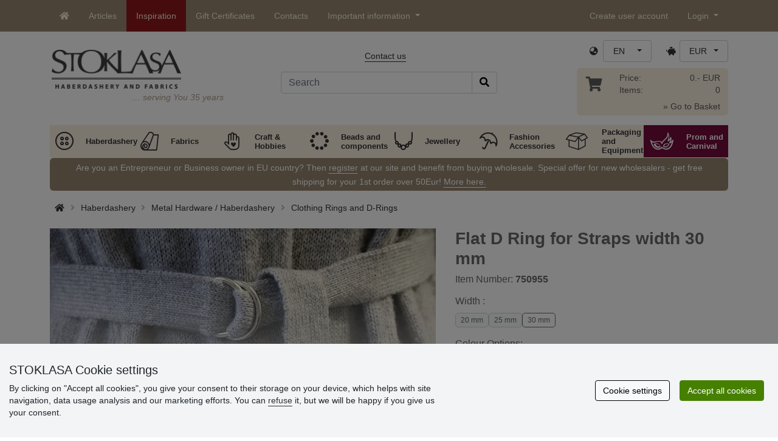

--- FILE ---
content_type: text/html; charset=UTF-8
request_url: https://www.stoklasa-eu.com/ajax.php?luigisbox&typ=dkz
body_size: 496
content:
<div class='row mt-20' style='margin: 0 -5px;'><div class="col-6 col-lg-3 mt-3"> 
                  <div class="d-block rounded h-100 p-3 bg-white box-shadow">
                     <div class="row h-100">
                        <div class="align-self-start mb-2">
                           <a href="/key-ring-30-mm-flat-x130356" data-track="product_click" title="Key ring Ø30 mm, flat">
                              <img class="img-responsive" src="https://cdn.stoklasa.cz/i/product/210_auto/090727_222131_1.jpg" alt="Bavlněná kabelka 38x24 cm" width="320" height="210" loading="lazy"> 
                           </a>
                        </div> 
                        <div class="align-self-start text-center fw-bold my-2">Key ring Ø30 mm, flat</div>
                        <div class="align-self-end"> 
                           <div class="d-grid gap-2 col-12 mx-auto align-items-end"> 
                              <a class="btn btn-stoklasa my-2 py-md-2 fw-bold" href="/key-ring-30-mm-flat-x130356" title="/key-ring-30-mm-flat-x130356">Show</a> 
                           </div>
                        </div>
                     </div>
                  </div>
              </div><div class="col-6 col-lg-3 mt-3"> 
                  <div class="d-block rounded h-100 p-3 bg-white box-shadow">
                     <div class="row h-100">
                        <div class="align-self-start mb-2">
                           <a href="/cuff-adjuster-sleeve-straps-3x8-9-cm-x141194" data-track="product_click" title="Cuff Adjuster / Sleeve Straps 3x8.9 cm">
                              <img class="img-responsive" src="https://cdn.stoklasa.cz/i/product/210_auto/750304_90538_1.jpg" alt="Bavlněná kabelka 38x24 cm" width="320" height="210" loading="lazy"> 
                           </a>
                        </div> 
                        <div class="align-self-start text-center fw-bold my-2">Cuff Adjuster / Sleeve Straps 3x8.9 cm</div>
                        <div class="align-self-end"> 
                           <div class="d-grid gap-2 col-12 mx-auto align-items-end"> 
                              <a class="btn btn-stoklasa my-2 py-md-2 fw-bold" href="/cuff-adjuster-sleeve-straps-3x8-9-cm-x141194" title="/cuff-adjuster-sleeve-straps-3x8-9-cm-x141194">Show</a> 
                           </div>
                        </div>
                     </div>
                  </div>
              </div><div class="col-6 col-lg-3 mt-3"> 
                  <div class="d-block rounded h-100 p-3 bg-white box-shadow">
                     <div class="row h-100">
                        <div class="align-self-start mb-2">
                           <a href="/buckle-slider-for-webbing-straps-width-25-mm-x154035" data-track="product_click" title="Buckle Slider for Webbing Straps, width 25 mm">
                              <img class="img-responsive" src="https://cdn.stoklasa.cz/i/product/210_auto/890129_262097_1.jpg" alt="Bavlněná kabelka 38x24 cm" width="320" height="210" loading="lazy"> 
                           </a>
                        </div> 
                        <div class="align-self-start text-center fw-bold my-2">Buckle Slider for Webbing Straps, width 25 mm</div>
                        <div class="align-self-end"> 
                           <div class="d-grid gap-2 col-12 mx-auto align-items-end"> 
                              <a class="btn btn-stoklasa my-2 py-md-2 fw-bold" href="/buckle-slider-for-webbing-straps-width-25-mm-x154035" title="/buckle-slider-for-webbing-straps-width-25-mm-x154035">Show</a> 
                           </div>
                        </div>
                     </div>
                  </div>
              </div><div class="col-6 col-lg-3 mt-3"> 
                  <div class="d-block rounded h-100 p-3 bg-white box-shadow">
                     <div class="row h-100">
                        <div class="align-self-start mb-2">
                           <a href="/buckle-slider-for-webbing-straps-width-50-mm-x154557" data-track="product_click" title="Buckle Slider for Webbing Straps width 50 mm">
                              <img class="img-responsive" src="https://cdn.stoklasa.cz/i/product/210_auto/890356_218594_1.jpg" alt="Bavlněná kabelka 38x24 cm" width="320" height="210" loading="lazy"> 
                           </a>
                        </div> 
                        <div class="align-self-start text-center fw-bold my-2">Buckle Slider for Webbing Straps width 50 mm</div>
                        <div class="align-self-end"> 
                           <div class="d-grid gap-2 col-12 mx-auto align-items-end"> 
                              <a class="btn btn-stoklasa my-2 py-md-2 fw-bold" href="/buckle-slider-for-webbing-straps-width-50-mm-x154557" title="/buckle-slider-for-webbing-straps-width-50-mm-x154557">Show</a> 
                           </div>
                        </div>
                     </div>
                  </div>
              </div></div>